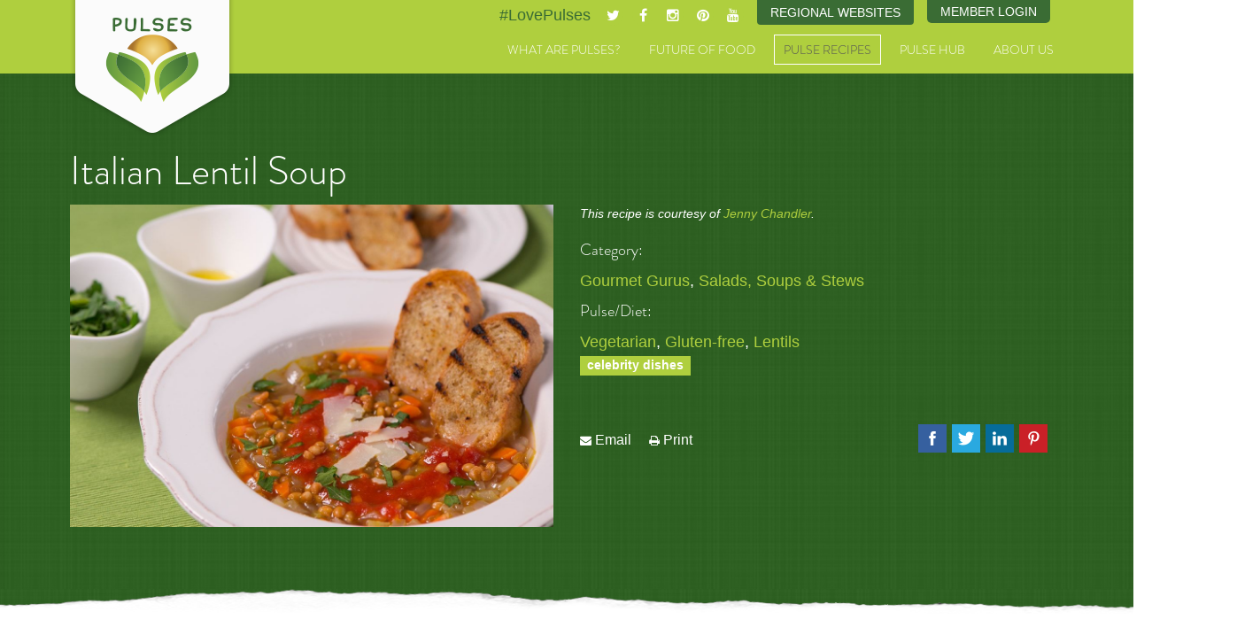

--- FILE ---
content_type: text/html; charset=utf-8
request_url: https://pulses.org/recipes/gourmet-gurus/recipe/76-italian-lentil-soup
body_size: 10887
content:

<!DOCTYPE html>
<html lang="en">
  <head>
    
        
    <meta charset="utf-8">
    <meta http-equiv="X-UA-Compatible" content="IE=edge">
    <meta name="viewport" content="width=device-width, initial-scale=1.0, minimum-scale=1.0, maximum-scale=1.0, user-scalable=no">

    <base href="https://pulses.org/recipes/gourmet-gurus/recipe/76-italian-lentil-soup" />
	<meta http-equiv="content-type" content="text/html; charset=utf-8" />
	<meta name="description" content="This recipe is courtesy of Jenny Chandler. " />
	<title>Italian Lentil Soup - Gourmet Gurus, Salads, Soups &amp; Stews Recipe</title>
	<link href="/media/system/css/modal.css?19aa6b93d26472248f1ea546dee58fbc" rel="stylesheet" type="text/css" />
	<link href="/media/com_yoorecipe/styles/yoorecipe.css" rel="stylesheet" type="text/css" />
	<link href="/media/com_yoorecipe/styles/bluecurve/bluecurve.css" rel="stylesheet" type="text/css" />
	<link href="/media/com_yoorecipe/styles/jquery.fancybox.css" rel="stylesheet" type="text/css" />
	<link href="/media/coalawebsociallinks/modules/sociallinks/css/cw-default.css" rel="stylesheet" type="text/css" />
	<link href="/media/coalawebsociallinks/components/sociallinks/themes-icon/cws-square/cwsl_style.css" rel="stylesheet" type="text/css" />
	<script type="application/json" class="joomla-script-options new">{"csrf.token":"ab578e9bfcb32984b7353b05d0a32d65","system.paths":{"root":"","base":""},"joomla.jtext":{"COM_YOORECIPE_ERROR_FORBIDDEN_DELETE_OPERATION":"The operation you try to perform is forbidden","COM_YOORECIPE_REVIEW_NOT_ADDED":"Review not added. Wrong captcha, please retry","COM_YOORECIPE_ERROR_OCCURED":"An error occured"}}</script>
	<script src="/media/system/js/core.js?19aa6b93d26472248f1ea546dee58fbc" type="text/javascript"></script>
	<script src="/media/system/js/mootools-core.js?19aa6b93d26472248f1ea546dee58fbc" type="text/javascript"></script>
	<script src="/media/system/js/mootools-more.js?19aa6b93d26472248f1ea546dee58fbc" type="text/javascript"></script>
	<script src="/media/jui/js/jquery.min.js?19aa6b93d26472248f1ea546dee58fbc" type="text/javascript"></script>
	<script src="/media/jui/js/jquery-noconflict.js?19aa6b93d26472248f1ea546dee58fbc" type="text/javascript"></script>
	<script src="/media/jui/js/jquery-migrate.min.js?19aa6b93d26472248f1ea546dee58fbc" type="text/javascript"></script>
	<script src="/media/system/js/modal.js?19aa6b93d26472248f1ea546dee58fbc" type="text/javascript"></script>
	<script src="/media/jui/js/bootstrap.min.js?19aa6b93d26472248f1ea546dee58fbc" type="text/javascript"></script>
	<script src="/media/com_yoorecipe/js/range.js" type="text/javascript"></script>
	<script src="/media/com_yoorecipe/js/timer.js" type="text/javascript"></script>
	<script src="/media/com_yoorecipe/js/slider.js" type="text/javascript"></script>
	<script src="/media/com_yoorecipe/js/generic.js" type="text/javascript"></script>
	<script src="/media/com_yoorecipe/js/recipe.js" type="text/javascript"></script>
	<script src="/media/com_yoorecipe/js/jquery.fancybox.js" type="text/javascript"></script>
	<script src="/media/coalaweb/modules/generic/js/popup.js" type="text/javascript"></script>
	<script type="text/javascript">
jQuery(function($) {
			 $('.hasTip').each(function() {
				var title = $(this).attr('title');
				if (title) {
					var parts = title.split('::', 2);
					var mtelement = document.id(this);
					mtelement.store('tip:title', parts[0]);
					mtelement.store('tip:text', parts[1]);
				}
			});
			var JTooltips = new Tips($('.hasTip').get(), {"maxTitleChars": 50,"fixed": false});
		});
		jQuery(function($) {
			SqueezeBox.initialize({});
			initSqueezeBox();
			$(document).on('subform-row-add', initSqueezeBox);

			function initSqueezeBox(event, container)
			{
				SqueezeBox.assign($(container || document).find('a.modal').get(), {
					parse: 'rel'
				});
			}
		});

		window.jModalClose = function () {
			SqueezeBox.close();
		};

		// Add extra modal close functionality for tinyMCE-based editors
		document.onreadystatechange = function () {
			if (document.readyState == 'interactive' && typeof tinyMCE != 'undefined' && tinyMCE)
			{
				if (typeof window.jModalClose_no_tinyMCE === 'undefined')
				{
					window.jModalClose_no_tinyMCE = typeof(jModalClose) == 'function'  ?  jModalClose  :  false;

					jModalClose = function () {
						if (window.jModalClose_no_tinyMCE) window.jModalClose_no_tinyMCE.apply(this, arguments);
						tinyMCE.activeEditor.windowManager.close();
					};
				}

				if (typeof window.SqueezeBoxClose_no_tinyMCE === 'undefined')
				{
					if (typeof(SqueezeBox) == 'undefined')  SqueezeBox = {};
					window.SqueezeBoxClose_no_tinyMCE = typeof(SqueezeBox.close) == 'function'  ?  SqueezeBox.close  :  false;

					SqueezeBox.close = function () {
						if (window.SqueezeBoxClose_no_tinyMCE)  window.SqueezeBoxClose_no_tinyMCE.apply(this, arguments);
						tinyMCE.activeEditor.windowManager.close();
					};
				}
			}
		};
		new Fx.SmoothScroll({duration: 200}, window);window.___gcfg = {lang: 'en-GB',};
(function() {
	var po = document.createElement('script'); po.type = 'text/javascript'; po.async = true;
	po.src = 'https://apis.google.com/js/plusone.js';
	var s = document.getElementsByTagName('script')[0]; s.parentNode.insertBefore(po, s);
})();jQuery(function($){ initTooltips(); $("body").on("subform-row-add", initTooltips); function initTooltips (event, container) { container = container || document;$(container).find(".hasTooltip").tooltip({"html": true,"container": "body"});} });
	</script>
	<link rel="canonical" href="https://pulses.org/recipes/gourmet-gurus/recipe/76-italian-lentil-soup"/>
	<meta property="og:url" content="https://pulses.org/recipes/gourmet-gurus/recipe/76-italian-lentil-soup"/>
<meta property="og:image" content="https://pulses.org/images/com_yoorecipe/march2017/italian-lentil-soup.jpg"/>
<meta property="og:title" content="Italian Lentil Soup"/>
<meta property="og:description" content="This recipe is courtesy of Jenny Chandler. "/>
<meta property="og:type" content="recipebox:recipe"/>
<meta property="og:locale" content="en-GB"/>
<meta property="og:site_name" content=""/>


    <meta name="twitter:card" content="summary_large_image">
    <meta name="twitter:site" content="@LovePulses">
    <meta name="twitter:title" content="Delicious and Nutritious - Pulse recipes, facts and videos.">
    <meta name="twitter:description" content="Learn to Love Pulses with delicious, nutritious and healthy bean, pea, lentil and chickpea recipes and instructional videos from around the world.">
    <meta name="twitter:image" content="http://www.pulses.org/images/template/pulses-md.jpg">


    <link href="/templates/pulses.org/css/slidebars.min.css" rel="stylesheet">

    <!-- Bootstrap -->
    <link href="/templates/pulses.org/css/pulses.style.css?v1.23" rel="stylesheet">
        
    <!-- FAVICONS -->
    <link rel="apple-touch-icon" sizes="57x57" href="/templates/pulses.org/favicons/apple-touch-icon-57x57.png">
    <link rel="apple-touch-icon" sizes="60x60" href="/templates/pulses.org/favicons/apple-touch-icon-60x60.png">
    <link rel="apple-touch-icon" sizes="72x72" href="/templates/pulses.org/favicons/apple-touch-icon-72x72.png">
    <link rel="apple-touch-icon" sizes="76x76" href="/templates/pulses.org/favicons/apple-touch-icon-76x76.png">
    <link rel="apple-touch-icon" sizes="114x114" href="/templates/pulses.org/favicons/apple-touch-icon-114x114.png">
    <link rel="apple-touch-icon" sizes="120x120" href="/templates/pulses.org/favicons/apple-touch-icon-120x120.png">
    <link rel="apple-touch-icon" sizes="144x144" href="/templates/pulses.org/favicons/apple-touch-icon-144x144.png">
    <link rel="apple-touch-icon" sizes="152x152" href="/templates/pulses.org/favicons/apple-touch-icon-152x152.png">
    <link rel="apple-touch-icon" sizes="180x180" href="/templates/pulses.org/favicons/apple-touch-icon-180x180.png">
    <link rel="icon" type="image/png" href="/templates/pulses.org/favicons/favicon-32x32.png" sizes="32x32">
    <link rel="icon" type="image/png" href="/templates/pulses.org/favicons/favicon-194x194.png" sizes="194x194">
    <link rel="icon" type="image/png" href="/templates/pulses.org/favicons/favicon-96x96.png" sizes="96x96">
    <link rel="icon" type="image/png" href="/templates/pulses.org/favicons/android-chrome-192x192.png" sizes="192x192">
    <link rel="icon" type="image/png" href="/templates/pulses.org/favicons/favicon-16x16.png" sizes="16x16">
    <link rel="manifest" href="/templates/pulses.org/favicons/manifest.json">
    <link rel="shortcut icon" href="/templates/pulses.org/favicons/favicon.ico">
    <meta name="msapplication-TileColor" content="#3f2b24">
    <meta name="msapplication-TileImage" content="/templates/pulses.org/favicons/mstile-144x144.png">
    <meta name="msapplication-config" content="/templates/pulses.org/favicons/browserconfig.xml">
    <meta name="theme-color" content="#ffffff">
        

    <!-- HTML5 Shim and Respond.js IE8 support of HTML5 elements and media queries -->
    <!-- WARNING: Respond.js doesn't work if you view the page via file:// -->
    <!--[if lt IE 9]>
      <script src="https://oss.maxcdn.com/html5shiv/3.7.2/html5shiv.min.js"></script>
      <script src="https://oss.maxcdn.com/respond/1.4.2/respond.min.js"></script>
    <![endif]-->

    
    <link rel="stylesheet" href="https://maxcdn.bootstrapcdn.com/font-awesome/4.4.0/css/font-awesome.min.css">
    <link type="text/css" rel="stylesheet" href="https://fast.fonts.net/cssapi/e6a1a3e2-7efd-492d-a435-88d53469994a.css"/>
    <script type="text/javascript" src="https://fast.fonts.net/jsapi/e6a1a3e2-7efd-492d-a435-88d53469994a.js"></script>
    <script>
      (function(i,s,o,g,r,a,m){i['GoogleAnalyticsObject']=r;i[r]=i[r]||function(){
      (i[r].q=i[r].q||[]).push(arguments)},i[r].l=1*new Date();a=s.createElement(o),
      m=s.getElementsByTagName(o)[0];a.async=1;a.src=g;m.parentNode.insertBefore(a,m)
      })(window,document,'script','//www.google-analytics.com/analytics.js','ga');

      ga('create', 'UA-54958884-2', 'auto');
      ga('send', 'pageview');

    </script>
  
  </head>

<!--[if lt IE 9]>
<body class="ie8 recipes-gourmet-gurusyoorecipe default pushmenu-push">
<![endif]-->
<!--[if IE 9]>
<body class="ie9 recipes-gourmet-gurusyoorecipe default pushmenu-push">
<![endif]-->
<!--[if !IE]> -->
<body class="recipes-gourmet-gurusyoorecipe default pushmenu-push">
<!-- <![endif]-->
  
  <nav class="pushmenu pushmenu-left">
    <div class="h3">Menu</div>
        
      <ul class="nav menu-mobile">
<li class="item-398 deeper parent"><a href="/what-are-pulses" >What are Pulses?</a><ul class="nav-child unstyled small"><li class="item-309"><a href="/what-are-pulses/pulses-around-the-world" >Pulses Around the World</a></li><li class="item-312"><a href="/what-are-pulses/where-do-pulses-grow" >Where do Pulses Grow?</a></li><li class="item-311"><a href="/what-are-pulses/a-brief-history-of-pulses" >A Brief History of Pulses</a></li><li class="item-313"><a href="/what-are-pulses/these-are-my-pulses-videos" >“These Are My Pulses” Videos</a></li><li class="item-587"><a href="/what-are-pulses/visual-guide-to-pulses" >A Visual Guide to Pulses</a></li><li class="item-1486"><a href="/pulses-cooking-times" >Pulses Cooking Times Survey</a></li></ul></li><li class="item-399 deeper parent"><a href="/future-of-food" >Future of Food</a><ul class="nav-child unstyled small"><li class="item-390"><a href="/future-of-food/pulses-nutrition" >Pulses &amp; Nutrition</a></li><li class="item-393"><a href="/future-of-food/pulses-your-health" >Pulses &amp; Your Health</a></li><li class="item-394"><a href="/future-of-food/pulses-sustainable-food" >Pulses &amp; Sustainable Food</a></li><li class="item-425"><a href="/pulses-weight-management" >Pulses &amp; Weight Management</a></li><li class="item-515"><a href="/future-of-food/mapping-pulse-genomes" >Mapping Pulse Genomes</a></li><li class="item-521"><a href="/public-resources/preview?path=Call-to-action-UN-Pulses-web.pdf" target="_blank" >Call to Action</a></li><li class="item-522"><a href="/future-of-food/10-year-research-strategy" target="_blank" >10-Year Research Strategy</a></li><li class="item-673"><a href="/global-pulse-day-2017" >Global Pulse Day 2017</a></li><li class="item-1160"><a href="/world-pulses-day-2019" >World Pulses Day 2019</a></li><li class="item-1409"><a href="/world-pulses-day" >World Pulses Day 2020</a></li></ul></li><li class="item-303 active deeper parent"><a href="/recipes" >Pulse Recipes</a><ul class="nav-child unstyled small"><li class="item-422"><a href="/recipes/meet-the-gourmet-gurus" >Meet the Gourmet Gurus</a></li><li class="item-304"><a href="/recipes/worlds-greatest-pulse-dishes" >World's Greatest Pulse Dishes</a></li><li class="item-402"><a href="/recipes/worlds-greatest-pulse-dishes-videos" >World's Greatest Pulse Dishes Videos</a></li><li class="item-392"><a href="/recipes/best-of-india" >Best of India</a></li><li class="item-391 current active"><a href="/recipes/gourmet-gurus" >Dishes from Our Gourmet Gurus</a></li><li class="item-307"><a href="/recipes/cooking-with-pulses" >Cooking with Pulses</a></li><li class="item-308"><a href="/recipes/pulses-at-home-on-the-go" >Pulses at Home &amp; On the Go</a></li></ul></li><li class="item-128 deeper parent"><span class="nav-header " >Pulse Hub</span>
<ul class="nav-child unstyled small"><li class="item-202"><a href="/pulse-hub/fact-sheets" >Fact Sheets</a></li><li class="item-201"><a href="/pulse-hub/infographics" >Infographics</a></li><li class="item-140"><a href="/pulse-hub/pulse-blog" >Pulse Blog</a></li><li class="item-249"><a href="/pulse-hub/social-hub" >Pulse Feed</a></li><li class="item-209"><a href="/pulse-hub/videos" >Videos</a></li><li class="item-580"><a href="/pulse-hub/photo-gallery" >Photo Gallery</a></li></ul></li><li class="item-132 deeper parent"><a href="/about-us" >About Us</a><ul class="nav-child unstyled small"><li class="item-403"><a href="/about-us/international-year-of-pulses" >International Year of Pulses</a></li><li class="item-133"><a href="/about-us/global-pulse-confederation" >Global Pulse Confederation (GPC)</a></li><li class="item-142"><a href="/about-us/sponsors" >Sponsors</a></li><li class="item-131"><a href="/about-us/contact" >Contact</a></li></ul></li></ul>

      <hr>
  
      <div class="custom">
	<div class="header-member-login">
  <a href="/member-login">Member Login</a>
</div></div>

      <div class="custom module-site-switcher">
	<div class="dropdown pulse-site-switcher"><button id="pulse-site-switcher-btn" class="btn btn-primary dropdown-toggle" type="button" data-toggle="dropdown"> Regional Websites </button>
<ul class="dropdown-menu fade">
<li><a href="/us" target="_blank" rel="noopener noreferrer">U.S. Site</a></li>
<li><a href="/nap" target="_blank" rel="noopener noreferrer">Canadian Site</a></li>
</ul>
</div></div>

      
  </nav>
    

    
<div class="site-wrap">
    <div class="nav-close">
    </div>
    <!-- SITE CONTENT STARTS -->

<header>    
  <div class="container header">
    <div class="row visible-xs">
            <div class="social span">
        <div class="custom">
	<div class="hashtag"><a target="_blank" title="Twitter" href="https://twitter.com/hashtag/lovepulses">#LovePulses</a></div>
<div class="twitter social-icon"><a href="http://www.twitter.com/LovePulses" target="_blank"><i class="fa fa-twitter"></i></a></div>
<div class="facebook social-icon"><a href="https://www.facebook.com/lovepulses" target="_blank"><i class="fa fa-facebook"></i></a></div>
<div class="instagram social-icon"><a href="https://instagram.com/lovepulses" target="_blank"><i class="fa fa-instagram"></i></a></div>
<div class="pinterest social-icon"><a href="https://www.pinterest.com/lovepulses0443" target="_blank"><i class="fa fa-pinterest"></i></a></div>
<div class="youtube social-icon"><a href="https://www.youtube.com/channel/UCKqoS_KDplRJGR3lTWBOlNg" target="_blank"><i class="fa fa-youtube"></i></a></div>
</div>
      </div>
      
    </div>

    <div class="row">
      <div class="col-xs-12">

        <!-- Static navbar -->
        <div class="navbar navbar-default" role="navigation">

          <div class="navbar-header">
            <button type="button" class="navbar-toggle collapsed sb-toggle-left">
            <span class="sr-only">Toggle navigation</span>
            <span class="icon-bar"></span>
            <span class="icon-bar"></span>
            <span class="icon-bar"></span>
            </button>

            <a class="navbar-brand" href="/global" style="margin-bottom:10px;">Pulses</a>


                        <div class="social hidden-xs">
              <div class="custom">
	<div class="hashtag"><a target="_blank" title="Twitter" href="https://twitter.com/hashtag/lovepulses">#LovePulses</a></div>
<div class="twitter social-icon"><a href="http://www.twitter.com/LovePulses" target="_blank"><i class="fa fa-twitter"></i></a></div>
<div class="facebook social-icon"><a href="https://www.facebook.com/lovepulses" target="_blank"><i class="fa fa-facebook"></i></a></div>
<div class="instagram social-icon"><a href="https://instagram.com/lovepulses" target="_blank"><i class="fa fa-instagram"></i></a></div>
<div class="pinterest social-icon"><a href="https://www.pinterest.com/lovepulses0443" target="_blank"><i class="fa fa-pinterest"></i></a></div>
<div class="youtube social-icon"><a href="https://www.youtube.com/channel/UCKqoS_KDplRJGR3lTWBOlNg" target="_blank"><i class="fa fa-youtube"></i></a></div>
</div>
              <div class="custom module-site-switcher">
	<div class="dropdown pulse-site-switcher"><button id="pulse-site-switcher-btn" class="btn btn-primary dropdown-toggle" type="button" data-toggle="dropdown"> Regional Websites </button>
<ul class="dropdown-menu fade">
<li><a href="/us" target="_blank" rel="noopener noreferrer">U.S. Site</a></li>
<li><a href="/nap" target="_blank" rel="noopener noreferrer">Canadian Site</a></li>
</ul>
</div></div>
              <div class="custom">
	<div class="header-member-login">
  <a href="/member-login">Member Login</a>
</div></div>
              
            </div>
            
            <div class="navbar-collapse collapse">

              <ul class="nav menu navbar-nav">
<li class="item-398 deeper parent"><a href="/what-are-pulses" >What are Pulses?</a><ul class="nav-child unstyled small"><li class="item-309"><a href="/what-are-pulses/pulses-around-the-world" >Pulses Around the World</a></li><li class="item-312"><a href="/what-are-pulses/where-do-pulses-grow" >Where do Pulses Grow?</a></li><li class="item-311"><a href="/what-are-pulses/a-brief-history-of-pulses" >A Brief History of Pulses</a></li><li class="item-313"><a href="/what-are-pulses/these-are-my-pulses-videos" >“These Are My Pulses” Videos</a></li><li class="item-587"><a href="/what-are-pulses/visual-guide-to-pulses" >A Visual Guide to Pulses</a></li><li class="item-1486"><a href="/pulses-cooking-times" >Pulses Cooking Times Survey</a></li></ul></li><li class="item-399 deeper parent"><a href="/future-of-food" >Future of Food</a><ul class="nav-child unstyled small"><li class="item-390"><a href="/future-of-food/pulses-nutrition" >Pulses &amp; Nutrition</a></li><li class="item-393"><a href="/future-of-food/pulses-your-health" >Pulses &amp; Your Health</a></li><li class="item-394"><a href="/future-of-food/pulses-sustainable-food" >Pulses &amp; Sustainable Food</a></li><li class="item-425"><a href="/pulses-weight-management" >Pulses &amp; Weight Management</a></li><li class="item-515"><a href="/future-of-food/mapping-pulse-genomes" >Mapping Pulse Genomes</a></li><li class="item-521"><a href="/public-resources/preview?path=Call-to-action-UN-Pulses-web.pdf" target="_blank" >Call to Action</a></li><li class="item-522"><a href="/future-of-food/10-year-research-strategy" target="_blank" >10-Year Research Strategy</a></li><li class="item-673"><a href="/global-pulse-day-2017" >Global Pulse Day 2017</a></li><li class="item-1160"><a href="/world-pulses-day-2019" >World Pulses Day 2019</a></li><li class="item-1409"><a href="/world-pulses-day" >World Pulses Day 2020</a></li></ul></li><li class="item-303 active deeper parent"><a href="/recipes" >Pulse Recipes</a><ul class="nav-child unstyled small"><li class="item-422"><a href="/recipes/meet-the-gourmet-gurus" >Meet the Gourmet Gurus</a></li><li class="item-304"><a href="/recipes/worlds-greatest-pulse-dishes" >World's Greatest Pulse Dishes</a></li><li class="item-402"><a href="/recipes/worlds-greatest-pulse-dishes-videos" >World's Greatest Pulse Dishes Videos</a></li><li class="item-392"><a href="/recipes/best-of-india" >Best of India</a></li><li class="item-391 current active"><a href="/recipes/gourmet-gurus" >Dishes from Our Gourmet Gurus</a></li><li class="item-307"><a href="/recipes/cooking-with-pulses" >Cooking with Pulses</a></li><li class="item-308"><a href="/recipes/pulses-at-home-on-the-go" >Pulses at Home &amp; On the Go</a></li></ul></li><li class="item-128 deeper parent"><span class="nav-header " >Pulse Hub</span>
<ul class="nav-child unstyled small"><li class="item-202"><a href="/pulse-hub/fact-sheets" >Fact Sheets</a></li><li class="item-201"><a href="/pulse-hub/infographics" >Infographics</a></li><li class="item-140"><a href="/pulse-hub/pulse-blog" >Pulse Blog</a></li><li class="item-249"><a href="/pulse-hub/social-hub" >Pulse Feed</a></li><li class="item-209"><a href="/pulse-hub/videos" >Videos</a></li><li class="item-580"><a href="/pulse-hub/photo-gallery" >Photo Gallery</a></li></ul></li><li class="item-132 deeper parent"><a href="/about-us" >About Us</a><ul class="nav-child unstyled small"><li class="item-403"><a href="/about-us/international-year-of-pulses" >International Year of Pulses</a></li><li class="item-133"><a href="/about-us/global-pulse-confederation" >Global Pulse Confederation (GPC)</a></li><li class="item-142"><a href="/about-us/sponsors" >Sponsors</a></li><li class="item-131"><a href="/about-us/contact" >Contact</a></li></ul></li></ul>


            </div><!--/.nav-collapse -->


          </div> <!-- /.navbar-header -->
        </div> <!-- /.navbar-default -->
      </div><!--/.col-xs-12 -->
    </div><!-- /.row -->
  </div><!-- /.container-header -->
</header>



















<section class="content  recipes-gourmet-gurusyoorecipe default">
    <div class="container">
        <div class="row">
                    <div class="col-xs-12">
                    
            
            <div id="system-message-container">
	</div>

            </div>
</div>
</div>

<div class="yoorecipe-recipe" itemscope itemtype="http://schema.org/Recipe">
	<div class="yoorecipe-recipe-top inverse">
		<div class="container">
			<div class="huge-ajax-loading"></div>
							<a id="top" name="top"></a>

				<div>
				

				
				<div class="row">
										<div class="col-xs-12">
						<h1 itemprop="name" class="h2">
							Italian Lentil Soup<img class="pull-right" src="/media/com_yoorecipe/images/featured-item.png" alt="Featured">						</h1>
					</div>
					<div class="col-sm-4 col-md-6">
						<img class="responsive lead-image" itemprop="image" src="/images/com_yoorecipe/march2017/cropped-italian-lentil-soup.jpg" alt="Italian Lentil Soup"/>					</div>
					<div class="col-sm-8 col-md-6">

						<div id="div-recipe-description"><div itemprop="description"><p>This recipe is courtesy of <a href="http://www.jennychandler.co.uk/">Jenny Chandler</a>. </p></div></div>
													<div>
								<h6>Category:&nbsp;</h6>
<div>
<span itemprop="recipeCategory"><a href="/recipes/gourmet-gurus/category/17-gourmet-gurus" title="Gourmet Gurus">Gourmet Gurus</a></span>, <span itemprop="recipeCategory"><a href="/recipes/gourmet-gurus/category/22-salads-soups-stews" title="Salads, Soups &amp; Stews">Salads, Soups &amp; Stews</a></span>
</div>							</div>
							

															<div>
									<h6>Pulse/Diet:&nbsp;</h6>
<div>
<a href="/recipes/gourmet-gurus/recipes/seasons/SEP-vegetarian" title="Vegetarian">Vegetarian</a>, <a href="/recipes/gourmet-gurus/recipes/seasons/JUN-gluten-free" title="Gluten-free">Gluten-free</a>, <a href="/recipes/gourmet-gurus/recipes/seasons/APR-lentils" title="Lentils">Lentils</a>
</div>								</div>
								
								
								


								


								<ul class="tags inline">
																	<li class="tag-39 tag-list0" itemprop="keywords">
					<a href="/component/tags/tag/celebrity-dishes" class="label label-info">
						celebrity dishes					</a>
				</li>
						</ul>





				<br/>


						<div class="social">
				<div class="cw-sl-width-100" id="cw-sl-176">
            <div class="cw-social-mod">
                                <div class="cw-social-mod-bookmark">
                    
                                            
                                            
                    <div class="cw-social-mod-icon-ac">

                        <ul class="cw-social-mod-icons-cws-square fadein">
                            <li>
<a class="cwshare facebook32" href="https://www.facebook.com/dialog/share?app_id=1073275396058947&amp;display=popup&amp;href=https%3A%2F%2Fpulses.org%2Frecipes%2Fgourmet-gurus%2Frecipe%2F76-italian-lentil-soup&amp;redirect_uri=https://pulses.org/media/coalaweb/modules/generic/html/popup-close.html" title="Share on Facebook"  target="_blank"></a>
</li><li>
<a class="cwshare twitter32" href="https://twitter.com/intent/tweet?text=Italian%20Lentil%20Soup%20-%20Gourmet%20Gurus%2C%20Salads%2C%20Soups%20%26%20Stews%20Recipe&amp;url=https%3A%2F%2Fpulses.org%2Frecipes%2Fgourmet-gurus%2Frecipe%2F76-italian-lentil-soup" title="Share on Twitter"  target="_blank"></a>
</li><li>
<a class="cwshare linkedin32" href="https://www.linkedin.com/shareArticle?mini=true&amp;url=https%3A%2F%2Fpulses.org%2Frecipes%2Fgourmet-gurus%2Frecipe%2F76-italian-lentil-soup&amp;title=Italian%20Lentil%20Soup%20-%20Gourmet%20Gurus%2C%20Salads%2C%20Soups%20%26%20Stews%20Recipe" title="Share on LinkedIn"  target="_blank"></a>
</li><li>
<a class="pinterest32"  href="//pinterest.com/pin/create/button" data-pin-do="buttonBookmark" data-pin-custom="true" target="_blank" ></a>
</li>                        </ul>
                    </div>
                </div>
            </div>
                        </div>
				</div>
				
<ul class="yoorecipe-actions btn-group unstyled">
<li><i class="fa fa-envelope"></i> <a href="/component/mailto/?tmpl=component&amp;template=pulses.org&amp;link=5b28e38265dea8bb1fb217001e445054038c85f0" title="Email" onclick="window.open(this.href,'win2','width=400,height=350,menubar=yes,resizable=yes'); return false;"><img src="/media/system/images/emailButton.png" alt="Email" /> Email</a></li><li><i class="fa fa-print"></i> <a href="/recipes/gourmet-gurus/recipe/76-italian-lentil-soup?tmpl=component&print=1" title="Print" onclick="window.open(this.href,'win2','status=no,toolbar=no,scrollbars=yes,titlebar=no,menubar=no,resizable=yes,width=940,height=480,directories=no,location=no'); return false;" rel="nofollow"><img src="/media/system/images/printButton.png" alt="Print" /> Print</a></li></ul>




			</div>

		</div>

	</div>

</div>

</div>



<div class="container">



	<div class="yoorecipe-after-title">

		
<ul itemscope itemtype="http://schema.org/BreadcrumbList" class="breadcrumb">
			<li class="active">
			<span class="divider icon-location"></span>
		</li>
	
				
									<li itemprop="itemListElement" itemscope itemtype="http://schema.org/ListItem">

						
						<a itemprop="item" href="/" class="pathway">
							<span itemprop="name">
								Home							</span>
						</a>
						<meta itemprop="position" content="1">
				
									<span class="divider">
						<img src="/media/system/images/arrow.png" alt="" />					</span>
								
			</li>
					
									<li itemprop="itemListElement" itemscope itemtype="http://schema.org/ListItem">

						
						<a itemprop="item" href="/recipes" class="pathway">
							<span itemprop="name">
								Pulse Recipes							</span>
						</a>
						<meta itemprop="position" content="2">
				
									<span class="divider">
						<img src="/media/system/images/arrow.png" alt="" />					</span>
								
			</li>
					
									<li itemprop="itemListElement" itemscope itemtype="http://schema.org/ListItem">

						
						<a itemprop="item" href="/recipes/gourmet-gurus/category/17?show_add_recipe_button=0&amp;show_recipes=1" class="pathway">
							<span itemprop="name">
								Dishes from Our Gourmet Gurus							</span>
						</a>
						<meta itemprop="position" content="3">
				
									<span class="divider">
						<img src="/media/system/images/arrow.png" alt="" />					</span>
								
			</li>
					
									<li itemprop="itemListElement" itemscope itemtype="http://schema.org/ListItem">

						
						<a itemprop="item" href="/recipes/gourmet-gurus/category/17-gourmet-gurus" class="pathway">
							<span itemprop="name">
								Gourmet Gurus							</span>
						</a>
						<meta itemprop="position" content="4">
				
									<span class="divider">
						<img src="/media/system/images/arrow.png" alt="" />					</span>
								
			</li>
					<li itemprop="itemListElement" itemscope itemtype="http://schema.org/ListItem" class="active">
				<span itemprop="name">
					Italian Lentil Soup				</span>
				<meta itemprop="position" content="5">
			</li>
		</ul>

	</div>



	<div class="row">

		<div class="col-md-4">

			

<!-- <div class="row">
	<div class="col-md-12"> -->
		<div class="div-ingredients"><h2>Ingredients</h2><p>For <span itemprop="recipeYield" ><span id="spanNbPersons" class="servingsize">4</span> Person(s)</span></p><h4>Italian Lentil Soup</h4><ul class="unstyled"><li><span class="ingredient" itemprop="recipeIngredient"><input type="hidden" name="ingredientId" value="825"/><input type="hidden" id="initialQuantity_825" value="3"/><span id="spanQuantity_825" class="amount">3</span> tbsp <span class="name">olive oil</span></span></li><li><span class="ingredient" itemprop="recipeIngredient"><input type="hidden" name="ingredientId" value="826"/><input type="hidden" id="initialQuantity_826" value="1"/><span id="spanQuantity_826" class="amount">1</span> medium <span class="name">onion, finely chopped</span></span></li><li><span class="ingredient" itemprop="recipeIngredient"><input type="hidden" name="ingredientId" value="827"/><input type="hidden" id="initialQuantity_827" value="1"/><span id="spanQuantity_827" class="amount">1</span> medium <span class="name">carrot, finely chopped</span></span></li><li><span class="ingredient" itemprop="recipeIngredient"><input type="hidden" name="ingredientId" value="828"/><input type="hidden" id="initialQuantity_828" value="1"/><span id="spanQuantity_828" class="amount">1</span>  <span class="name">stick of celery, finely chopped</span></span></li><li><span class="ingredient" itemprop="recipeIngredient"><input type="hidden" name="ingredientId" value="829"/><input type="hidden" id="initialQuantity_829" value="300"/><span id="spanQuantity_829" class="amount">300</span> g <span class="name">small brown lentils such as castellucio from Brindisa</span></span></li><li><span class="ingredient" itemprop="recipeIngredient"><input type="hidden" name="ingredientId" value="830"/><input type="hidden" id="initialQuantity_830" value="2"/><span id="spanQuantity_830" class="amount">2</span> cloves <span class="name">garlic, crushed</span></span></li><li><span class="ingredient" itemprop="recipeIngredient"><input type="hidden" name="ingredientId" value="831"/><input type="hidden" id="initialQuantity_831" value="2"/><span id="spanQuantity_831" class="amount">2</span>  <span class="name">bay leaves</span></span></li><li><span class="ingredient" itemprop="recipeIngredient"><input type="hidden" name="ingredientId" value="832"/><input type="hidden" id="initialQuantity_832" value="700"/><span id="spanQuantity_832" class="amount">700</span> ml <span class="name">tomato passata from Gastronomica</span></span></li><li><span class="ingredient" itemprop="recipeIngredient"><input type="hidden" name="ingredientId" value="833"/><input type="hidden" id="initialQuantity_833" value="0"/><span id="spanQuantity_833" class="amount"></span>  <span class="name">salt and black pepper</span></span></li><li><span class="ingredient" itemprop="recipeIngredient"><input type="hidden" name="ingredientId" value="834"/><input type="hidden" id="initialQuantity_834" value="0"/><span id="spanQuantity_834" class="amount"></span>  <span class="name">plenty of freshly chopped parsley</span></span></li><li><span class="ingredient" itemprop="recipeIngredient"><input type="hidden" name="ingredientId" value="835"/><input type="hidden" id="initialQuantity_835" value="100"/><span id="spanQuantity_835" class="amount">100</span> g <span class="name">parmesan cheese, shaved with a vegetable peeler from the Ham and Cheese Company</span></span></li><li><span class="ingredient" itemprop="recipeIngredient"><input type="hidden" name="ingredientId" value="836"/><input type="hidden" id="initialQuantity_836" value="0"/><span id="spanQuantity_836" class="amount"></span>  <span class="name">extra virgin olive oil</span></span></li></ul></div>
		<div class="yoorecipe-after-ingredients">
				</div>

		<!-- <div class="row">
			<div class="col-sm-12"> -->
						
				<div class="yoorecipe-after-details-left">
								</div>
	<!-- 		</div>
		</div> -->

<!-- 	</div>

</div> -->




		</div>





		<div class="col-md-8">



			<!-- //RECIPE -->

			
			

			<div id="div-recipe-preparation-single">

				<h2>Directions</h2>

				


				<div class="row-fluid">

					<div class="span12" itemprop="recipeInstructions">

						<p>Fry the onion, carrot and celery in a saucepan with the olive oil until soft but not coloured. This is the classic Italian soffritto, the base of so many great dishes. The secret is to cook it gently which brings out the natural sweetness.</p>
<p>Meanwhile check the lentils for any little stones and rinse in a sieve. Add the garlic and lentils to the soffritto and stir until you can smell the garlic. Throw in the bay leaves and cover the lentils by about 3 cm of water.</p>
<p>Bring the pan to the boil and then reduce to a simmer for about half an hour, until the lentils are soft but still intact. The length of time this takes will depend on the lentils so keep checking and adding a little more water if they are looking dry.</p>
<p>Stir in most of the passata, warm through and season with salt and pepper to taste. Keep some passata back to heat through and swirl around the soup bowl as you serve, otherwise, though delicious, the dish can look a little murky. Serve with plenty of parsley and parmesan, a swirl of passata and a drizzle of extra virgin olive oil.</p>
<p> </p>
					</div>

				</div>



				


				


				
					<div id="div-recipe-notes">

						<h3>Recipe notes</h3>

						<div class="row-fluid">

							<div class="span12">

								<p><span style="font-size: 15.84px; line-height: 22.6286px;">ALTERNATIVE: try stirring the lentils through rice or pasta, topped with a fried egg or some Italian sausage.</span></p>
							</div>

						</div>

					</div>

					


				</div>





				<div class="yoorecipe-after-details-left">

					
				</div>





			</div>

		</div>



		<hr />





		<div class="similar-recipes row"><div class="col-xs-12"><h5>Similar recipes</h5></div><div class="col-xs-6 col-sm-3 col-md-3 col-xlg-5ths">
<a href="/recipes/gourmet-gurus/recipe/381-red-bean-soup-with-tang-yuan"><img alt=" Red Bean Soup with Tang Yuan" src="/images/com_yoorecipe/422/cropped-red-bean-soup-with-tang-yuan-7.jpg" class="responsive"/></a>
<center><a href="/recipes/gourmet-gurus/recipe/381-red-bean-soup-with-tang-yuan"> Red Bean Soup with Tang Yuan</a></center>
</div>
<div class="col-xs-6 col-sm-3 col-md-3 col-xlg-5ths">
<a href="/recipes/gourmet-gurus/recipe/10-ancient-greek-lentil-soup"><img alt="Ancient Greek Lentil Soup" src="/images/com_yoorecipe/cropped-Ancient-Greek-Soup.jpg" class="responsive"/></a>
<center><a href="/recipes/gourmet-gurus/recipe/10-ancient-greek-lentil-soup">Ancient Greek Lentil Soup</a></center>
</div>
<div class="col-xs-6 col-sm-3 col-md-3 col-xlg-5ths">
<a href="/recipes/gourmet-gurus/recipe/296-baked-curry-lentil-cakes-with-roasted-red-pepper-sauce"><img alt="Baked Curry Lentil Cakes with Roasted Red Pepper Sauce" src="/images/com_yoorecipe/415/cropped-Baked-curry-lentil-cakes_RRsauce.jpg" class="responsive"/></a>
<center><a href="/recipes/gourmet-gurus/recipe/296-baked-curry-lentil-cakes-with-roasted-red-pepper-sauce">Baked Curry Lentil Cakes with Roasted Red Pepper Sauce</a></center>
</div></div>


		









		


		<center><table cellpadding="0" cellspacing="0">
<tr>
<td style="vertical-align:bottom; white-space:nowrap;zoom:1;">
<div class="gig-btn-container gig-fb-container">
<div id="fb-root"></div>
<script>(function(d, s, id) {
  var js, fjs = d.getElementsByTagName(s)[0];
  if (d.getElementById(id)) return;
  js = d.createElement(s); js.id = id;
  js.src = "//connect.facebook.net/en_GB/sdk.js#xfbml=1&version=v2.3&appId=";
  fjs.parentNode.insertBefore(js, fjs);
}(document, 'script', 'facebook-jssdk'));</script>
<div class="fb-share-button" data-href="https://pulses.org/recipes/gourmet-gurus/recipe/76-italian-lentil-soup" data-layout="box_count"></div>
</div>
</td>
<td style="vertical-align:bottom; white-space:nowrap;zoom:1;">
<div class="gig-btn-container">
<div class="g-plusone" data-size="tall"></div>
</div>
</td>
<td style="vertical-align:bottom; white-space:nowrap;zoom:1;">
<div class="gig-btn-container">
<a href="/https%3A%2F%2Fpulses.org%2Frecipes%2Fgourmet-gurus%2Frecipe%2F76-italian-lentil-soup" class="twitter-share-button" data-via="twitterapi" data-lang="en" data-count="vertical">Tweet this</a>
<script type="text/javascript">!function(d,s,id){var js,fjs=d.getElementsByTagName(s)[0];if(!d.getElementById(id)){js=d.createElement(s);js.id=id;js.src="https://platform.twitter.com/widgets.js";fjs.parentNode.insertBefore(js,fjs);}}(document,"script","twitter-wjs");</script>
</div>
</td>
<td style="vertical-align:bottom; white-space:nowrap;zoom:1;">
<div class="gig-btn-container">
<a target="_blank" href="https://pinterest.com/pin/create/button/?url=https%3A%2F%2Fpulses.org%2Frecipes%2Fgourmet-gurus%2Frecipe%2F76-italian-lentil-soup&media=https%3A%2F%2Fpulses.org%2Fimages%2Fcom_yoorecipe%2Fmarch2017%2Fitalian-lentil-soup.jpg&description=This+recipe+is+courtesy+of+Jenny+Chandler.%C2%A0" data-pin-do="buttonPin" data-pin-config="above"></a>
<script type="text/javascript" async src="https://assets.pinterest.com/js/pinit.js"></script>
</div>
</td>
</tr>
</table></center>


		<time datetime="2016-03-09" itemprop="datePublished"></time>





		


		<a name="comments"></a>


		 </div> 
		<br/>

		<div class="pull-right">

			
			<a class="btn" href="/recipes/gourmet-gurus/recipe/76-italian-lentil-soup#top">Top</a>

		</div>



	</div>

	<div class="clearfix"></div>



		</div>
	<div><div><div>
          </div>
            
               </div>
        
        
    </div>
</section>










<footer class="footer">
    <div class="container">
        <div class="row">
                  <div class="col-sm-10 hidden-xs hidden-sm">
                      
                <ul class="nav menu-footer">
<li class="item-398 deeper parent"><a href="/what-are-pulses" >What are Pulses?</a><ul class="nav-child unstyled small"><li class="item-309"><a href="/what-are-pulses/pulses-around-the-world" >Pulses Around the World</a></li><li class="item-312"><a href="/what-are-pulses/where-do-pulses-grow" >Where do Pulses Grow?</a></li><li class="item-311"><a href="/what-are-pulses/a-brief-history-of-pulses" >A Brief History of Pulses</a></li><li class="item-313"><a href="/what-are-pulses/these-are-my-pulses-videos" >“These Are My Pulses” Videos</a></li><li class="item-587"><a href="/what-are-pulses/visual-guide-to-pulses" >A Visual Guide to Pulses</a></li><li class="item-1486"><a href="/pulses-cooking-times" >Pulses Cooking Times Survey</a></li></ul></li><li class="item-399 deeper parent"><a href="/future-of-food" >Future of Food</a><ul class="nav-child unstyled small"><li class="item-390"><a href="/future-of-food/pulses-nutrition" >Pulses &amp; Nutrition</a></li><li class="item-393"><a href="/future-of-food/pulses-your-health" >Pulses &amp; Your Health</a></li><li class="item-394"><a href="/future-of-food/pulses-sustainable-food" >Pulses &amp; Sustainable Food</a></li><li class="item-425"><a href="/pulses-weight-management" >Pulses &amp; Weight Management</a></li><li class="item-515"><a href="/future-of-food/mapping-pulse-genomes" >Mapping Pulse Genomes</a></li><li class="item-521"><a href="/public-resources/preview?path=Call-to-action-UN-Pulses-web.pdf" target="_blank" >Call to Action</a></li><li class="item-522"><a href="/future-of-food/10-year-research-strategy" target="_blank" >10-Year Research Strategy</a></li><li class="item-673"><a href="/global-pulse-day-2017" >Global Pulse Day 2017</a></li><li class="item-1160"><a href="/world-pulses-day-2019" >World Pulses Day 2019</a></li><li class="item-1409"><a href="/world-pulses-day" >World Pulses Day 2020</a></li></ul></li><li class="item-303 active deeper parent"><a href="/recipes" >Pulse Recipes</a><ul class="nav-child unstyled small"><li class="item-422"><a href="/recipes/meet-the-gourmet-gurus" >Meet the Gourmet Gurus</a></li><li class="item-304"><a href="/recipes/worlds-greatest-pulse-dishes" >World's Greatest Pulse Dishes</a></li><li class="item-402"><a href="/recipes/worlds-greatest-pulse-dishes-videos" >World's Greatest Pulse Dishes Videos</a></li><li class="item-392"><a href="/recipes/best-of-india" >Best of India</a></li><li class="item-391 current active"><a href="/recipes/gourmet-gurus" >Dishes from Our Gourmet Gurus</a></li><li class="item-307"><a href="/recipes/cooking-with-pulses" >Cooking with Pulses</a></li><li class="item-308"><a href="/recipes/pulses-at-home-on-the-go" >Pulses at Home &amp; On the Go</a></li></ul></li><li class="item-128 deeper parent"><span class="nav-header " >Pulse Hub</span>
<ul class="nav-child unstyled small"><li class="item-202"><a href="/pulse-hub/fact-sheets" >Fact Sheets</a></li><li class="item-201"><a href="/pulse-hub/infographics" >Infographics</a></li><li class="item-140"><a href="/pulse-hub/pulse-blog" >Pulse Blog</a></li><li class="item-249"><a href="/pulse-hub/social-hub" >Pulse Feed</a></li><li class="item-209"><a href="/pulse-hub/videos" >Videos</a></li><li class="item-580"><a href="/pulse-hub/photo-gallery" >Photo Gallery</a></li></ul></li><li class="item-132 deeper parent"><a href="/about-us" >About Us</a><ul class="nav-child unstyled small"><li class="item-403"><a href="/about-us/international-year-of-pulses" >International Year of Pulses</a></li><li class="item-133"><a href="/about-us/global-pulse-confederation" >Global Pulse Confederation (GPC)</a></li><li class="item-142"><a href="/about-us/sponsors" >Sponsors</a></li><li class="item-131"><a href="/about-us/contact" >Contact</a></li></ul></li></ul>

                
            </div>
            <div class="col-sm-2">
        <div class="customnomargin">
	<div style="text-align:right;"><a href="http://www.cicilsiptic.org/" target="_blank"><img class="responsive" src="/images/template/logoGPC.png" alt="Global Pulse Confederation" /></a></div>
<!--<div style="text-align:right; margin-top:36px;"><a href="http://www.fao.org/pulses-2016/en/" target="_blank"><img class="responsive" src="/images/template/un-iyp-logo.png" alt="International Year of Pulses 2016" /></a></div>--></div><div class="custom">
	<div class="inverse centered-text" style="line-height:12px; margin-bottom:10px;">Thank you to <br />our Sponsors</div>
<div id="footer-rotator">
    <a target="_blank" href="http://www.agtfoods.com/" class="active sponsors-iyp" data-timeout="10000"><img class="img-responsive" src="/images/sponsors/agt-footer.png" /></a>
    <a target="_blank" href="http://www.bushbeans.com/" class="sponsors-iyp" data-timeout="10000"><img class="img-responsive" src="/images/sponsors/bushes-footer.png" /></a>
    <a target="_blank" href="http://www.glencore.com/" class="sponsors-iyp" data-timeout="10000"><img class="img-responsive" src="/images/sponsors/glencore-footer.png" /></a>
  	<a target="_blank" href="http://www.ilta.com/" class="sponsors-iyp" data-timeout="10000"><img class="img-responsive" src="/images/sponsors/ilta-footer.png" /></a>
    <a target="_blank" href="http://www.pulsecanada.com/" class="sponsors-iyp" data-timeout="10000"><img class="img-responsive" src="/images/sponsors/pulse-canada-footer.png"> </a>
    <a target="_blank" href="http://www.saskpulse.com/" class="sponsors-iyp" data-timeout="10000"><img class="img-responsive" src="/images/sponsors/saskatchewan-pulse-growers-footer.png"></a>
    <a target="_blank" href="http://www.agtfoods.com/" class="sponsors-platinum" data-timeout="5000"><img class="img-responsive" src="/images/sponsors/agt-footer.png"> </a>
    <a target="_blank" href="http://www.specialcrops.mb.ca/" class="sponsors-platinum" data-timeout="5000"><img class="img-responsive" src="/images/sponsors/csca-footer.png"> </a>
    <a target="_blank" href="http://www.hakanfoods.com/" class="sponsors-platinum" data-timeout="5000"><img class="img-responsive" src="/images/sponsors/hakan-footer.png"></a> 
	<a target="_blank" href="http://www.ilta.com/" class="sponsors-platinum" data-timeout="5000"><img class="img-responsive"  src="/images/sponsors/ilta-footer.png"> </a>
    <a target="_blank" href="http://iltagrain.com/" class="sponsors-platinum" data-timeout="5000"><img class="img-responsive" src="/images/sponsors/ilta-grain-footer.png"> </a>
    <a target="_blank" href="http://www.pulsecanada.com/" class="sponsors-platinum" data-timeout="5000"><img class="img-responsive" src="/images/sponsors/pulse-canada-footer.png"> </a>
    <a target="_blank" href="http://www.saskpulse.com/" class="sponsors-platinum" data-timeout="5000"><img class="img-responsive" src="/images/sponsors/saskatchewan-pulse-growers-footer.png"> </a>
    <a target="_blank" href="http://www.acosnet.it/en/home/company" class="sponsors-bronze" data-timeout="2000"><img class="img-responsive" src="/images/sponsors/acos-footer.png"> </a>
    <a target="_blank" href="http://www.advanceseed.com/" class="sponsors-bronze" data-timeout="2000"><img class="img-responsive" src="/images/sponsors/advance-seed-footer.png"> </a>
    <a target="_blank" href="http://www.agricom.com/" class="sponsors-bronze" data-timeout="2000"><img class="img-responsive" src="/images/sponsors/agricom-footer.png"> </a>
    <a target="_blank" href="http://www.agrocorp.com.sg/" class="sponsors-bronze" data-timeout="2000"><img class="img-responsive" src="/images/sponsors/agrocorp-footer.png"> </a>
    <a target="_blank" href="http://www.arbel.com.tr/" class="sponsors-bronze" data-timeout="2000"><img class="img-responsive" src="/images/sponsors/arbel-footer.png"> </a>
    <a target="_blank" href="http://www.awamgroup.com/" class="sponsors-bronze" data-timeout="2000"><img class="img-responsive" src="/images/sponsors/awam-footer.png"> </a>
    <a target="_blank" href="http://www.cvbean.com/" class="sponsors-bronze" data-timeout="2000"><img class="img-responsive" src="/images/sponsors/chippewa-valley-footer.png"> </a>
    <a target="_blank" href="http://www.emco.ae" class="sponsors-bronze" data-timeout="2000"><img class="img-responsive" src="/images/sponsors/emco-footer.png"> </a>
    <a target="_blank" href="/" class="sponsors-bronze" data-timeout="2000"><img class="img-responsive" src="/images/sponsors/esarco-footer.png"> </a>
    <a target="_blank" href="http://gedco.ca/" class="sponsors-bronze" data-timeout="2000"><img class="img-responsive" src="/images/sponsors/gedco-footer.png"> </a>
    <a target="_blank" href="http://www.graintrend.com/" class="sponsors-bronze" data-timeout="2000"><img class="img-responsive" src="/images/sponsors/graintrend-footer.png"></a> 
    <a target="_blank" href="/" class="sponsors-bronze" data-timeout="2000"><img class="img-responsive" src="/images/sponsors/agrotrade-footer.png"> </a>
    <a target="_blank" href="http://pspil.lk/" class="sponsors-bronze" data-timeout="2000"><img class="img-responsive" src="/images/sponsors/pulses-processing-industries-footer.png"> </a>
    <a target="_blank" href="http://www.schlueter-maack.de/en/" class="sponsors-bronze" data-timeout="2000"><img class="img-responsive" src="/images/sponsors/schulter-maack-footer.png"> </a>
    <a target="_blank" href="http://www.seaboardcorp.com/" class="sponsors-bronze" data-timeout="2000"><img class="img-responsive" src="/images/sponsors/seaboard-footer.png"> </a>
    <a target="_blank" href="http://www.societacofica.com.au/" class="sponsors-bronze" data-timeout="2000"><img class="img-responsive" src="/images/sponsors/societa-cofica-footer.png"> </a>
</div>


<script>

		(function(jQuery) {

			jQuery.fn.randomize = function(childElem) {
			  return this.each(function() {
			      var me = jQuery(this);
			      var children = me.children(childElem);
			      var elems = me.children(childElem);

			      elems.sort(function() { return (Math.round(Math.random())-0.5); });  

			      for(var i=0; i < elems.length; i++) {
			      	console.log ('I: ' + i);
			        jQuery(children[i]).replaceWith(elems[i]); 
				}
			  });    
			}
		})(jQuery);

		
		// On Load
		jQuery().ready(function () {
			//jQuery("#footer-rotator").randomize('.sponsors-iyp.random');
			//jQuery("#footer-rotator").randomize('.sponsors-platinum.random');
			//jQuery("#footer-rotator").randomize('.sponsors-bronze.random');


			var x = jQuery('#footer-rotator');
			var spin = function () {
			    var a = x.children('.active');
			    var t = a.data('timeout');

			    setTimeout(function () {
			        a.removeClass('active').fadeOut();
			        var b = a.next();
			        if (b.length == 0) {
			            b = a.siblings().first();
			        }
			        b.fadeIn().addClass('active');
			        spin();
			    }, t);

			}

			spin();

		});
	</script></div>
      </div>
              </div>
    </div>
</footer>

  
</div><!-- /.site-wrap -->
    



    <!-- Bootstrap core JavaScript
    ================================================== -->
    <!-- Placed at the end of the document so the pages load faster -->

        <script type="text/javascript" src="//cdnjs.cloudflare.com/ajax/libs/jquery.lazy/1.6.5/jquery.lazy.min.js"></script>
    <script src="/templates/pulses.org/js/jquery.matchHeight-min.js"></script>
    
    <script src="/templates/pulses.org/js/jquery.waypoints.min.js"></script>
    <script src="/templates/pulses.org/js/main.js?v=1.02"></script>

    
    <!-- IE10 viewport hack for Surface/desktop Windows 8 bug -->
    <script src="https://maxcdn.bootstrapcdn.com/js/ie10-viewport-bug-workaround.js"></script>


    <script>
    function trackClick() {
      const url = jQuery(this).attr('href')

      ga('send', 'event', 'Files', 'Preview', url, {
        'transport': 'beacon',
        //'hitCallback': function(){document.location = url;}
      })
    }

    jQuery('a[href*="/component/rsfiles/preview"]').click(trackClick);
    </script>

  </body>
</html>


--- FILE ---
content_type: text/html; charset=utf-8
request_url: https://accounts.google.com/o/oauth2/postmessageRelay?parent=https%3A%2F%2Fpulses.org&jsh=m%3B%2F_%2Fscs%2Fabc-static%2F_%2Fjs%2Fk%3Dgapi.lb.en.2kN9-TZiXrM.O%2Fd%3D1%2Frs%3DAHpOoo_B4hu0FeWRuWHfxnZ3V0WubwN7Qw%2Fm%3D__features__
body_size: 161
content:
<!DOCTYPE html><html><head><title></title><meta http-equiv="content-type" content="text/html; charset=utf-8"><meta http-equiv="X-UA-Compatible" content="IE=edge"><meta name="viewport" content="width=device-width, initial-scale=1, minimum-scale=1, maximum-scale=1, user-scalable=0"><script src='https://ssl.gstatic.com/accounts/o/2580342461-postmessagerelay.js' nonce="9KKv9acLsrdUlJ3Oqx7HBQ"></script></head><body><script type="text/javascript" src="https://apis.google.com/js/rpc:shindig_random.js?onload=init" nonce="9KKv9acLsrdUlJ3Oqx7HBQ"></script></body></html>